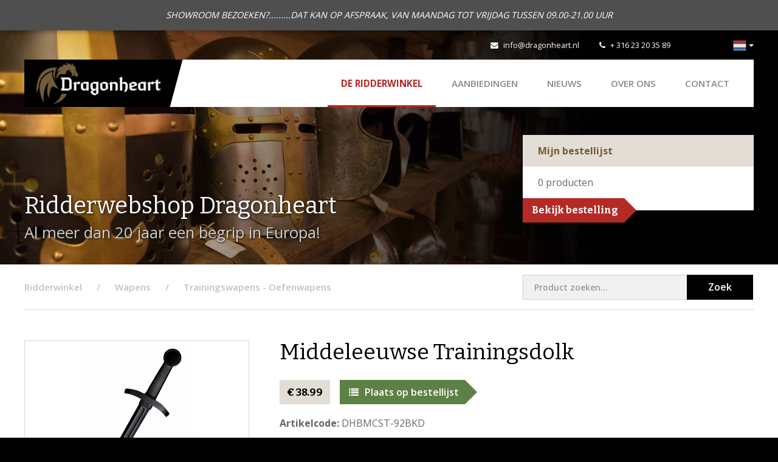

--- FILE ---
content_type: text/html; charset=utf-8
request_url: https://www.dragonheart.nl/ridderwinkel/p/dolk-dagger-dolch-zwaard-zwaarden-schwert-sword-dragonheart-celtic-ridderwinkel-ritterladen-1
body_size: 4084
content:
<!DOCTYPE html>
<html>
<head>
    <title>Middeleeuwse Trainingsdolk | Dragonheart</title>
<meta charset="utf-8">
<meta name="viewport" content="width=device-width, initial-scale=1.0, maximum-scale=1.0">
<meta http-equiv="X-UA-Compatible" content="IE=edge">
                                <link rel="alternate" hreflang="nl" href="https://www.dragonheart.nl/ridderwinkel/p/dolk-dagger-dolch-zwaard-zwaarden-schwert-sword-dragonheart-celtic-ridderwinkel-ritterladen-1"/>
                                        <link rel="alternate" hreflang="de" href="https://www.ritterladen-dragonheart.de/ritterladen/p/ausbildungs-dolch-dhbmcst92bkd"/>
            <link type="text/css" rel="stylesheet" href="https://www.dragonheart.nl/assets/dist/css/style.css?v=1019"/>
<script src="https://www.dragonheart.nl/assets/libraries/jquery/dist/jquery.min.js"></script>
<link rel="shortcut icon" type="image/png" href="/assets/dist/img/favicon.png"/>
    <link rel="stylesheet" type="text/css" href="https://www.dragonheart.nl/cpresources/ridderwinkel/css/cp.css?d=1768407916"/></head>
<body class="shop">

        <script>
        (function(i,s,o,g,r,a,m){i['GoogleAnalyticsObject']=r;i[r]=i[r]||function(){
                    (i[r].q=i[r].q||[]).push(arguments)},i[r].l=1*new Date();a=s.createElement(o),
                m=s.getElementsByTagName(o)[0];a.async=1;a.src=g;m.parentNode.insertBefore(a,m)
        })(window,document,'script','//www.google-analytics.com/analytics.js','ga');
        ga('create', 'UA-74511332-1', 'auto');
        ga('send', 'pageview');
    </script>
    
    <div id="content">

                    <div class="notice-topbar">
            <div class="container">
                <div class="text-content">
                    SHOWROOM BEZOEKEN?.........DAT KAN OP AFSPRAAK, VAN MAANDAG TOT VRIJDAG TUSSEN 09.00-21.00 UUR
                </div>
            </div>
        </div>
    
        <div class="mobilenav visible-xs visible-sm">
    <div class="flex-bar">
        <a href="/" class="logo">
            <img src="https://www.dragonheart.nl/assets/dist/img/logo-dragonheart.png" alt="Dragonheart" />
            <div class="separator"></div>
        </a>
        <div class="options">
                <div class="languageswitch">
        <div class="btn-group">
            <button type="button" class="btn btn-default dropdown-toggle" data-toggle="dropdown" aria-expanded="false">
                <img src="https://www.dragonheart.nl/assets/dist/img/languages/nl.png" title="Nederlands" alt="Nederlands" />
                <span class="caret hidden-xs"></span>
            </button>
            <ul class="dropdown-menu dropdown-menu-right" role="menu">
                                    <li class="active">
                                                                            
                                                <a href="https://www.dragonheart.nl/ridderwinkel/p/dolk-dagger-dolch-zwaard-zwaarden-schwert-sword-dragonheart-celtic-ridderwinkel-ritterladen-1">
                                                            <img src="https://www.dragonheart.nl/assets/dist/img/languages/nl.png" title="Nederlands" alt="Nederlands" /> Nederlands
                            </a>
                    </li>
                                    <li >
                                                                            
                                                <a href="https://www.ritterladen-dragonheart.de/ritterladen/p/ausbildungs-dolch-dhbmcst92bkd">
                                                            <img src="https://www.dragonheart.nl/assets/dist/img/languages/de.png" title="Deutsch" alt="Deutsch" /> Deutsch
                            </a>
                    </li>
                            </ul>
        </div>
    </div>
            <div class="navtoggle">
                <span class="fa fa-bars"></span>
                <span class="navlabel">Menu</span>
            </div>
        </div>
    </div>
    <nav>
        <ul class="navigation">
            <li class="active"><a href="https://www.dragonheart.nl/">De Ridderwinkel</a></li>
    <li><a href="https://www.dragonheart.nl/ridderwinkel/aanbieding-larp-larper-zwaard-helm-schild-bijl-middeleeuws-ridderwinkel">AANBIEDINGEN</a></li>
<li><a href="/nieuws">Nieuws</a></li>
<li><a href="/over-dragonheart">Over ons</a></li>
<li><a href="/contact">Contact</a></li>
            <li><a href="/">Naar onze webshop</a></li>
        </ul>
        <div class="contact-details">
            <div class="tel">
                <span class="fa fa-phone"></span>
                <a href="tel:+31623203589">+ 316 23 20 35 89</a>
            </div>
            <div class="email">
                <span class="fa fa-envelope"></span>
                <a href="mailto:info@dragonheart.nl" target="_blank">info@dragonheart.nl</a>
            </div>
            <div class="social">
                <div class="fb-like" data-href="https://www.facebook.com/Dragonheart-172340006152204/" data-layout="button_count" data-action="like" data-show-faces="false" data-share="false"></div>
            </div>
        </div>
    </nav>
</div>

        <header >
            <div class="ivy-header left"></div>
            <div class="ivy-header right"></div>
            <div class="container hidden-xs hidden-sm">
    <div class="topbar">
        <div class="social">
            <div class="fb-like" data-href="https://www.facebook.com/Dragonheart-172340006152204/" data-width="" data-layout="button_count" data-action="like" data-size="small" data-share="false"></div>
        </div>
        <div class="contact">
            <div class="email">
                <span class="fa fa-envelope"></span>
                <a href="mailto:info@dragonheart.nl" target="_blank">info@dragonheart.nl</a>
            </div>
            <div class="tel">
                <span class="fa fa-phone"></span>
                <a href="tel:+31623203589" target="_blank">+ 316 23 20 35 89</a>
            </div>
        </div>
        <div class="links">
                <div class="languageswitch">
        <div class="btn-group">
            <button type="button" class="btn btn-default dropdown-toggle" data-toggle="dropdown" aria-expanded="false">
                <img src="https://www.dragonheart.nl/assets/dist/img/languages/nl.png" title="Nederlands" alt="Nederlands" />
                <span class="caret hidden-xs"></span>
            </button>
            <ul class="dropdown-menu dropdown-menu-right" role="menu">
                                    <li class="active">
                                                                            
                                                <a href="https://www.dragonheart.nl/ridderwinkel/p/dolk-dagger-dolch-zwaard-zwaarden-schwert-sword-dragonheart-celtic-ridderwinkel-ritterladen-1">
                                                            <img src="https://www.dragonheart.nl/assets/dist/img/languages/nl.png" title="Nederlands" alt="Nederlands" /> Nederlands
                            </a>
                    </li>
                                    <li >
                                                                            
                                                <a href="https://www.ritterladen-dragonheart.de/ritterladen/p/ausbildungs-dolch-dhbmcst92bkd">
                                                            <img src="https://www.dragonheart.nl/assets/dist/img/languages/de.png" title="Deutsch" alt="Deutsch" /> Deutsch
                            </a>
                    </li>
                            </ul>
        </div>
    </div>
        </div>
    </div>
    <div class="navwrapper">
        <div class="bar">
            <a href="/" class="logo">
                <img src="https://www.dragonheart.nl/assets/dist/img/logo-dragonheart.png" alt="Dragonheart"/>
                <div class="separator"></div>
            </a>
            <nav>
                <ul class="navigation">
                    <li class="active"><a href="https://www.dragonheart.nl/">De Ridderwinkel</a></li>
    <li><a href="https://www.dragonheart.nl/ridderwinkel/aanbieding-larp-larper-zwaard-helm-schild-bijl-middeleeuws-ridderwinkel">AANBIEDINGEN</a></li>
<li><a href="/nieuws">Nieuws</a></li>
<li><a href="/over-dragonheart">Over ons</a></li>
<li><a href="/contact">Contact</a></li>
                </ul>
            </nav>
        </div>
    </div>
</div>
            <div class="container">
                <div class="row">
                    <div class="col-md-8 col-sm-7">
                        <div class="heading">Ridderwebshop Dragonheart</div>
                        <div class="subheading">
                            Al meer dan 20 jaar een begrip in Europa!
                        </div>
                    </div>
                    <div class="col-md-4 col-sm-5">
                                                     <div class="order-list">
    <div class="top">
        Mijn bestellijst
    </div>
    <div class="content">
        <span class="products-quantity"><span class="product-quantity">0</span> <span class="quantity-desc">producten</span><span class="one-product not-shown">product</span><span class="multiple-products not-shown">producten</span></span>
    </div>
    <a href="/ridderwinkel/bestellijst" class="button right">Bekijk bestelling</a>

    <div class="product-added">
        <div class="alert alert-info" role="alert">
            Product is toegevoegd aan de bestellijst
        </div>
    </div>
</div>

                                            </div>
                </div>
            </div>
                    </header>

        
        <div class="container">
            <div class="row">
                <div class="col-md-12">
                    <div class="breadcrumbswrapper">
                        <div class="row">
                            <div class="col-md-8">
                                                                    <ul class="breadcrumbs" itemscope itemtype="http://schema.org/BreadcrumbList">
                                        <li class="first" itemprop="itemListElement" itemscope itemtype="http://schema.org/ListItem">
                                            <a href="https://www.dragonheart.nl/" itemprop="item"><span itemprop="name">Ridderwinkel</span></a>
                                            <meta itemprop="position" content="1" />
                                        </li>
                                                                <li itemprop="itemListElement" itemscope itemtype="http://schema.org/ListItem">
                <a href="https://www.dragonheart.nl/ridderwinkel/wapens-zwaard-dolk-kruisboog-hellebaard-speer-zwaarden-knots-" itemprop="item">
                    <span itemprop="name">Wapens</span>
                </a>
                <meta itemprop="position" content="2" />
            </li>
        
        <li itemprop="itemListElement" itemscope itemtype="http://schema.org/ListItem">
            <a href="https://www.dragonheart.nl/ridderwinkel/wapens-zwaard-dolk-kruisboog-hellebaard-speer-zwaarden-knots-/trainingswapens-zwaard-dolk-schild-" itemprop="item">
                <span itemprop="name">Trainingswapens - Oefenwapens</span>
            </a>
        </li>
    
                                    </ul>
                                                            </div>
                            <div class="col-md-4">
                                <div class="search-block">
                                    <form role="form" action="https://www.dragonheart.nl/ridderwinkel/zoeken" name="searchform">
                                        <div class="left-content">
                                            <input type="search" class="form-control" name="q" placeholder="Product zoeken...">
                                        </div>
                                        <div class="right-content">
                                            <button class="submit">Zoek</button>
                                        </div>
                                    </form>
                                </div>
                            </div>
                        </div>
                    </div>
                </div>
            </div>
        </div>

        <div class="contentwrapper shop detail">
            
    <div class="container">
        <div class="row">
            <div class="col-md-4 col-sm-5">

                <a href="https://www.dragonheart.nl/ridderwinkel/wapens-zwaard-dolk-kruisboog-hellebaard-speer-zwaarden-knots-/trainingswapens-zwaard-dolk-schild-" class="button black back left visible-xs-inline-block">Terug naar overzicht</a>
                <h1 class="visible-xs">Middeleeuwse Trainingsdolk</h1>

                        <div class="images">
        <a href="https://storage.googleapis.com/dragonheart/shop/_fancyboxLarge/trainingsdolk-dagger-dolch-DHBMCST-92BKD_cold_steel_dolch_trainingsdolch.jpg?mtime=20220303141705" class="fancybox image hover" rel="product-image">
            <div class="overlay"><span class="fa fa-search-plus"></span></div>
            <img src="https://storage.googleapis.com/dragonheart/shop/_ridderwinkelProductfoto/trainingsdolk-dagger-dolch-DHBMCST-92BKD_cold_steel_dolch_trainingsdolch.jpg?mtime=20220303141705" alt="Middeleeuwse Trainingsdolk" />
        </a>
        <div class="more-images hidden-xs">
                    </div>
    </div>
                <a href="https://www.dragonheart.nl/ridderwinkel/wapens-zwaard-dolk-kruisboog-hellebaard-speer-zwaarden-knots-/trainingswapens-zwaard-dolk-schild-" class="button black back left hidden-xs">Terug naar overzicht</a>
            </div>
            <div class="col-md-8 col-sm-7 col-main right">

                <h1 class="hidden-xs">Middeleeuwse Trainingsdolk</h1>

                <div class="price">    &euro;&nbsp;38.99</div>
                <a href="https://www.dragonheart.nl/index.php?p=actions/shoppingCart/cart/add&amp;id=35435" class="button green right"><span class="fa fa-list"></span>Plaats op bestellijst</a>

                <div class="code"><span>Artikelcode:</span> DHBMCST-92BKD</div>

                
                <div class="content">
                    <p><strong>Trainingsdolk van Polypropyleen.</strong></p>
<p>Extreem robuuste trainingsdolk van polypropyleen voor trainingsdoeleinden.&nbsp;</p>
<p>Een zeer populair instapmodel van Cold Steel.</p>
<p><br></p>
<p><strong>Details:</strong></p>
<p>Lemmetlengte: ca. 33 cm</p>
<p>Lengte handvat: ongeveer 18 cm</p>
<p>Totale lengte: ca. 51 cm</p>
<p>Lemmetdikte: ca. 25 mm</p>
<p>Materiaal: Polypropyleen</p>
<p>Gewicht: ongeveer 345g&nbsp;</p>
                </div>

                
                <div class="visible-xs">
                    <div class="mobile-back">
                        <a href="https://www.dragonheart.nl/ridderwinkel/wapens-zwaard-dolk-kruisboog-hellebaard-speer-zwaarden-knots-/trainingswapens-zwaard-dolk-schild-" class="button black back left">Terug naar overzicht</a>
                    </div>
                </div>

            </div>
        </div>
    </div>

        </div>

        <script type="text/javascript">
    window.csrf = {
        name: "CRAFT_CSRF_TOKEN",
        value: "PVsuSPCTQsqSlJ6c~hjA2HNmzXDCTxnyCEQesvgv"
    };
</script>            <footer>
        <div class="container">
            <div class="footerwrapper">
                <div class="col-md-3 col-sm-12">
                    <div class="logo">
                        <img src="https://www.dragonheart.nl/assets/dist/img/logo-dragonheart-white.png" alt="Dragonheart">
                    </div>
                    <div class="social hidden-sm">
                        <a href="https://www.facebook.com/Dragonheart-172340006152204/" class="icon" target="_blank"><span class="fa fa-facebook"></span></a>
                    </div>
                </div>
                <div class="col-md-3 col-sm-4">
                    <div class="heading">Contact</div>
                    <p>
                        <strong>T:</strong>&nbsp; <a href="tel:+31623203589" class="tel" target="_blank">+ 316 23 20 35 89</a><br />
                        <strong>E:</strong>&nbsp; <a href="mailto:info@dragonheart.nl" target="_blank">info@dragonheart.nl</a>
                    </p>
                    <div class="social visible-sm">
                        <a href="https://www.facebook.com/Dragonheart-172340006152204/" class="icon" target="_blank"><span class="fa fa-facebook"></span></a>
                    </div>
                </div>
                <div class="col-md-3 col-sm-4">
                    <div class="heading">Ridderwebshop</div>
                    <ul>
                                                    <li><a href="https://www.dragonheart.nl/dragonheart-ridderwinkel-showroom-almelo">Annuleren en Retouren</a></li>
                                                    <li><a href="https://www.dragonheart.nl/verzendkosten">Verzendkosten</a></li>
                                                    <li class="last"><a href="https://www.dragonheart.nl/impressum">Impressum</a></li>
                                            </ul>
                </div>
                <div class="col-md-3 col-sm-4 hidden-xs">
                    <div class="heading">Meer informatie</div>
                    <ul>
                        <li><a href="/over-dragonheart">Over Dragonheart</a></li>
                                                <li><a href="/contact">Contact opnemen</a></li>
                        <li><a href="/links">Links</a></li>
                    </ul>
                </div>
            </div>
        </div>
        <div class="footerbtm">
            <div class="container">
                <div class="content col-md-12">
                    <div class="copy">&copy; 2026 - Dragonheart</div>
                    <div class="links">
                        <ul>
                                                            <li><a href="https://www.dragonheart.nl/algemene-voorwaarden">Algemene Voorwaarden</a></li>
                                                            <li class="last"><a href="https://www.dragonheart.nl/privacy-voorwaarden">Privacy voorwaarden</a></li>
                                                    </ul>
                    </div>
                    <div class="dev">
                        Realisatie: <a href="http://www.pixelcode.nl" target="_blank">Pixel&Code</a>
                    </div>
                </div>
            </div>
        </div>
    </footer>
        <script type="text/javascript" src="https://www.dragonheart.nl/assets/libraries/bootstrap-sass/assets/javascripts/bootstrap.min.js"></script>
<script type="text/javascript" src="https://www.dragonheart.nl/assets/libraries/fancybox/source/jquery.fancybox.pack.js"></script>
<script type="text/javascript" src="https://www.dragonheart.nl/assets/libraries/matchHeight/dist/jquery.matchHeight-min.js"></script>
<script type="text/javascript" src="https://www.dragonheart.nl/assets/libraries/jquery-validation/dist/jquery.validate.min.js"></script>
<script type="text/javascript" src="https://www.dragonheart.nl/assets/libraries/slick-carousel/slick/slick.min.js"></script>
<script type="text/javascript" src="https://www.dragonheart.nl/assets/libraries/jquery.fitvids/jquery.fitvids.js"></script>
<script type="text/javascript" src="https://www.dragonheart.nl/assets/dist/js/scripts.js"></script>

<div id="fb-root"></div>
<script>
    (function (d, s, id) {
        var js, fjs = d.getElementsByTagName(s)[0];
        if (d.getElementById(id)) return;
        js = d.createElement(s);
        js.id = id;
        js.src = "//connect.facebook.net/nl_NL/sdk.js#xfbml=1&version=v2.5&appId=200308816686320";
        fjs.parentNode.insertBefore(js, fjs);
    }(document, 'script', 'facebook-jssdk'));
</script>

        <script type="text/javascript">
            $(document).ready(function () {
                $('form[name="searchform"]').validate({
                    rules: {
                        'q': {
                            required: true,
                            minlength: 3
                        }
                    },
                    messages: {
                        'q': {
                            required: "Vul een zoekwoord in",
                            minlength: "Gebruik minimaal 3 tekens"
                        }
                    }
                });
            });
        </script>

        
    </div>

</body>
</html>


--- FILE ---
content_type: text/css; charset=utf-8
request_url: https://www.dragonheart.nl/cpresources/ridderwinkel/css/cp.css?d=1768407916
body_size: -35
content:
a[data-key='section:14'] {
    display: none !important;
}